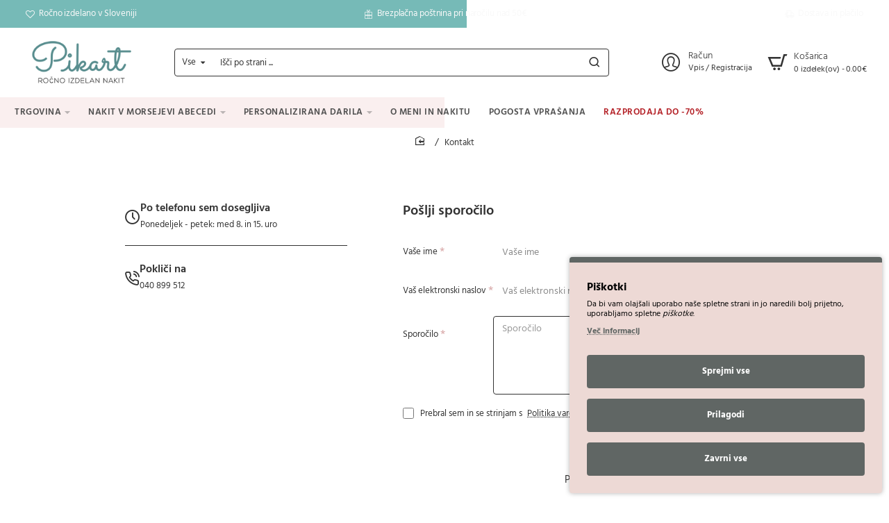

--- FILE ---
content_type: text/css
request_url: https://pikart.si/extension/bogofr/catalog/view/javascript/bogofr.css?vr=1895396638
body_size: 103
content:
.bogofr_rib {position: relative; text-align: center; -webkit-transform: rotate(-45deg); -moz-transform: rotate(-45deg); -ms-transform: rotate(-45deg); -o-transform: rotate(-45deg); padding: 4px 0; top: 40px; left: -40px; width: 200px; color: #ffffff; display:grid; font: normal 15px sans-serif; z-index:9;font-size:10px; cursor:pointer; background-color: #f00;font-weight:bold;}
.product-thumb{overflow:hidden !important;position:inherit;}
ul.thumbnails li { position: relative; overflow: hidden; }
.magnific-popup{overflow:hidden}

--- FILE ---
content_type: text/javascript
request_url: https://pikart.si/extension/bogofr/catalog/view/javascript/bogofr.js?vr=996375440
body_size: 1876
content:
function OCTgeturlparam(param) {
	var urlParams = new URLSearchParams(window.location.search);
	return urlParams.get(param) !== null ? param+'='+urlParams.get(param) : '';
}
var OCT4_GET_LANG = '&' + OCTgeturlparam('language');
var bogofr_ur1201 = 'index.php?route=total/bogofr/';
var bogofr_url230 = 'index.php?route=extension/total/bogofr/';
var bogofr_url401 = 'index.php?route=extension/bogofr/total/bogofr|';
var bogofr_url402 = 'index.php?route=extension/bogofr/total/bogofr.';

var ribarray = ["bogofr_rib1", "bogofr_rib2", "bogofr_rib3", "bogofr_rib4", "bogofr_rib5", "bogofr_rib6", "bogofr_rib7", "bogofr_rib8"];
var bogofr = {
	'settimer': function() {
		var countDownDate = [];
		var xtimer = [];
		$.each($("[class*='bogofrtimer']"), function() {
			if(! $(this).attr('endt')) { 
			return false;
			}
			bogofr_id = $(this).attr('bogofr_id').toString();			
			endt = $(this).attr('endt').toString();
			countDownDate[bogofr_id] = new Date(endt).getTime();
			//console.log(new Date(endt)); console.log(new Date());
 			(function(bogofr_id) {
				xtimer[bogofr_id] = setInterval(function() {
					now = new Date().getTime();
					distance = countDownDate[bogofr_id] - now;
					days = Math.floor(distance / (1000 * 60 * 60 * 24));
					hours = Math.floor((distance % (1000 * 60 * 60 * 24)) / (1000 * 60 * 60));
					minutes = Math.floor((distance % (1000 * 60 * 60)) / (1000 * 60));
					seconds = Math.floor((distance % (1000 * 60)) / 1000);
					format = days + "d " + hours + "h "+ minutes + "m " + seconds + "s ";
					if(days == 0) {
						format = hours + "h "+ minutes + "m " + seconds + "s ";
					}
 					$('.bogofrtimer'+bogofr_id).html(format + ' <b class="fa fa-clock-o"></b>');
					if (distance < 0) {
						clearInterval(xtimer[bogofr_id]);
						$('.bogofr'+bogofr_id).remove();					
					}
				}, 1000);
			})(bogofr_id);
 		});
	},
	'setpophtml': function(bgid, title, htmldata) {		
		var pophtml = '<div id="pop-bogofr'+bgid+'" class="modal fade" role="dialog"> <div class="modal-dialog modal-lg"> <div class="modal-content">';
		pophtml += '<div class="modal-header"> <button type="button" class="close" data-dismiss="modal">&times;</button> <h4>'+title+'</h4> </div>';
		pophtml += '<div class="modal-body">'+htmldata+'</div>';
		pophtml += '</div></div></div>';
		$('body').append(pophtml);
		bogofr.settimer();
	},
	'setpophtmloc4': function(bgid, title, htmldata) {		
		var pophtml = '<div id="pop-bogofr'+bgid+'" class="modal fade" role="dialog"> <div class="modal-dialog modal-lg"> <div class="modal-content">';
		pophtml += '<div class="modal-header"> <h4>'+title+'</h4> <button type="button" class="btn-close" data-bs-dismiss="modal" aria-label="Close"></button> </div>';
		pophtml += '<div class="modal-body">'+htmldata+'</div>';
		pophtml += '</div></div></div>';
		$('body').append(pophtml);
		bogofr.settimer();
	},
	'atgrid': function() {
  		var product_ids = [];
 		$("[onclick*='cart.add'], [onclick*='addToCart'], .product-thumb form input[name='product_id']").each(function() {
			if($(this).closest('form').find("[name*='product_id']").length) {
				var target = $(this).closest('.product-thumb, .product-wrapper');
				var product_id = $(this).val(); 
			} else {
				var target = $(this).closest('.product-thumb, .product-wrapper');
				var product_id = $(this).attr('onclick').match(/[0-9]+/).toString(); 
			}
			if(target.length && target.hasClass('bogofr_atgridcol') == false) {
				target.addClass('bogofr_atgridcol').addClass('bogofr_atgridcol'+product_id);
				product_ids.push(product_id);
 			}
		});
		if(product_ids.length) { 
			//console.log(product_ids.length);
 			$.ajax({
				url: bogofr_url402 + 'getcache' + OCT4_GET_LANG,
				type: 'post',
				data: {product_ids:product_ids},
				cache: true,
				complete: function() { 
				},
				success: function(json) {
					if(json) {
						//console.log(json);
						$("[onclick*='cart.add'], [onclick*='addToCart'], .product-thumb form input[name='product_id']").each(function() {
 							if($(this).closest('form').find("[name*='product_id']").length) {
								var target = $(this).closest('.product-thumb, .product-wrapper');
								var product_id = $(this).val(); 
							} else {
								var target = $(this).closest('.product-thumb, .product-wrapper');
								var product_id = $(this).attr('onclick').match(/[0-9]+/).toString(); 
							}
							if(json[product_id]) {
								var cnt = -1;
								$.each(json[product_id], function(bgid,val) {
									if(target.length && target.find('.bogofr'+bgid).length == 0) {
										cnt = cnt+1; if(cnt==8) { cnt = 1;}
										if(val['rib'] !== undefined && val['rib'].length) { 
											target.prepend('<div class="bogofr_rib bogofr'+bgid+'">'+val['rib']+'</div>');
										}
									}
								});
							}
						});
					}
				}
			});
		}		
  	},	
	'prodpage': function() {
		var product_ids = [];
		var product_id = false;
		
		if($(".button-group-page input[name='product_id']").length) {
			product_id = $(".button-group-page input[name='product_id']").val();
			product_ids.push(product_id);
		} else if($('#input-product-id').length) {
			product_id = $('#input-product-id').val();
			product_ids.push(product_id);
		} else if($(".product-info input[name='product_id']").length) {
			product_id = $(".product-info input[name='product_id']").val();
			product_ids.push(product_id);
		} else if($("#product input[name='product_id']").length) {
			product_id = $("#product input[name='product_id']").val();
			product_ids.push(product_id);
		} 
			
		if (product_ids.length) {
			$.ajax({
				url: bogofr_url402 + 'getcache' + OCT4_GET_LANG,
				type: 'post',
				data: {product_ids:product_ids},
				cache: true,
				complete: function() { 
				},
				success: function(json) {
					if(json) {
						//console.log(json);
						var target = $('.col-sm-8 ul.thumbnails li:eq(0)');
						var target_J2 = $('.route-product-product .product-info .left .image');
						var target_J3 = $('.product-left .product-image');
						var target_OC4 = $('.magnific-popup');
						
						if(json[product_id]) {
							var cnt = -1;
							$.each(json[product_id], function(bgid,val) {
								if(target.length && target.find('.bogofr'+bgid).length == 0) {
									cnt = cnt+1; if(cnt==8) { cnt = 1;}
									if(val['rib'] !== undefined && val['rib'].length) { 
										target.prepend('<div class="bogofr_rib bogofr'+bgid+'">'+val['rib']+'</div>');
									}
									
									var offer_heading = val['offer_heading'];
									var offer_content = val['offer_content'];
									
									if(val['showofferat'] == 0) {
										$('#product').before(offer_content);
									}
									if(val['showofferat'] == 1) {
										$('#product').before('<button type="button" class="btn btn-primary" data-toggle="modal" data-target="#pop-bogofr'+bgid+'">'+offer_heading+'</button>');
										bogofr.setpophtml(bgid, offer_heading, offer_content);
									}
									if(val['showofferat'] == 2) {
										$('ul.nav-tabs').before(offer_content);
									}
									if(val['showofferat'] == 3) {
										$('ul.nav-tabs').append('<li><a href="#tab-bogofr'+bgid+'" data-toggle="tab">'+offer_heading+'</a></li>');
										$('.tab-content').append('<div class="tab-pane" id="tab-bogofr'+bgid+'">'+offer_content+'</div>');
									}
								}
								
								// for OC4
								if(target_OC4.length && target_OC4.find('.bogofr'+bgid).length == 0) {
									cnt = cnt+1; if(cnt==8) { cnt = 1;}
									if(val['rib'] !== undefined && val['rib'].length) { 
										target_OC4.parent().prepend('<div class="bogofr_rib bogofr'+bgid+'">'+val['rib']+'</div>');
									}
									
									var offer_heading = val['offer_heading'];
									var offer_content = val['offer_content'];
									
									if(val['showofferat'] == 0) {
										$('#product').before(offer_content);
									}
									if(val['showofferat'] == 1) {
										$('#product').before('<button type="button" class="btn btn-primary" data-bs-toggle="modal" data-bs-target="#pop-bogofr'+bgid+'">'+offer_heading+'</button>');
										bogofr.setpophtmloc4(bgid, offer_heading, offer_content);
									}
									if(val['showofferat'] == 2) {
										$('ul.nav-tabs').before(offer_content);
									}
									if(val['showofferat'] == 3) {
										$('ul.nav-tabs').append('<li class="nav-item"><a class="nav-link" href="#tab-bogofr'+bgid+'" data-bs-toggle="tab">'+offer_heading+'</a></li>');
										$('.tab-content').append('<div class="tab-pane" id="tab-bogofr'+bgid+'">'+offer_content+'</div>');
									}
								}
								
								// for j2
								if(target_J2.length && target_J2.find('.bogofr'+bgid).length == 0) {
									cnt = cnt+1; if(cnt==8) { cnt = 1;}
									if(val['rib'] !== undefined && val['rib'].length) { 
										target_J2.prepend('<div class="bogofr_rib bogofr'+bgid+'">'+val['rib']+'</div>');
									}
									
									var offer_heading = val['offer_heading'];
									var offer_content = val['offer_content'];
									
									if(val['showofferat'] == 0) {
										$('.route-product-product #product ul.price').after(offer_content);
									}
									if(val['showofferat'] == 1) {
										$('.route-product-product #product .cart').after('<button type="button" class="btn btn-primary" data-toggle="modal" data-target="#pop-bogofr'+bgid+'">'+offer_heading+'</button>');
										bogofr.setpophtml(bgid, offer_heading, offer_content);
									}
									if(val['showofferat'] == 2) {
										$('.route-product-product .product-tabs').prepend(offer_content);
									}
									if(val['showofferat'] == 3) {
										$('.route-product-product .product-tabs ul.nav-tabs').append('<li><a href="#tab-bogofr'+bgid+'" data-toggle="tab">'+offer_heading+'</a></li>');
										$('.route-product-product .product-tabs .tabs-content').append('<div class="tab-pane tab-content" id="tab-bogofr'+bgid+'">'+offer_content+'</div>');
									}
								}
								
								// for j3
								if(target_J3.length && target_J3.find('.bogofr'+bgid).length == 0) {
									cnt = cnt+1; if(cnt==8) { cnt = 1;}
									if(val['rib'] !== undefined && val['rib'].length) { 
										target_J3.prepend('<div class="bogofr_rib bogofr'+bgid+'">'+val['rib']+'</div>');
									}
									
									var offer_heading = val['offer_heading'];
									var offer_content = val['offer_content'];
									
									if(val['showofferat'] == 0) {
										$('#product').before(offer_content);
									}
									if(val['showofferat'] == 1) {
										$('.button-group-page').append('<button type="button" class="btn btn-primary" data-toggle="modal" data-target="#pop-bogofr'+bgid+'">'+offer_heading+'</button>');
										bogofr.setpophtml(bgid, offer_heading, offer_content);
									}
									if(val['showofferat'] == 2) {
										$('.product_tabs-top ul.nav-tabs').before(offer_content);
									}
									if(val['showofferat'] == 3) {
										$('.product_tabs-top ul.nav-tabs').append('<li><a href="#tab-bogofr'+bgid+'" data-toggle="tab">'+offer_heading+'</a></li>');
										$('.product_tabs-top .tab-content').append('<div class="tab-pane" id="tab-bogofr'+bgid+'">'+offer_content+'</div>');
									}
								}
							});
						}					
					}
				}
			});
		}
	},
	'initjson': function() {
		bogofr.atgrid(); 
		$(document).ajaxStop(function() { bogofr.atgrid(); bogofr.settimer();});
		bogofr.prodpage();
	}	
}
$(document).ready(function() {
bogofr.initjson();
});